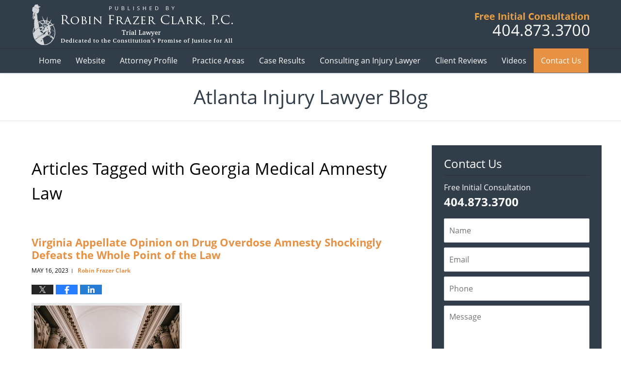

--- FILE ---
content_type: text/html; charset=UTF-8
request_url: https://www.atlantainjurylawyerblog.com/tag/georgia-medical-amnesty-law/
body_size: 13597
content:
<!DOCTYPE html>
<html class="no-js displaymode-full" itemscope itemtype="http://schema.org/Blog" lang="en-US">
	<head prefix="og: http://ogp.me/ns#" >
		<meta http-equiv="Content-Type" content="text/html; charset=utf-8" />
		<title>Georgia Medical Amnesty Law Tag Archives - Atlanta Injury Lawyer Blog</title>
		<meta name="viewport" content="width=device-width, initial-scale=1.0" />

		<link rel="stylesheet" type="text/css" media="all" href="/jresources/v/20230120081557/css/main.css" />


		<script type="text/javascript">
			document.documentElement.className = document.documentElement.className.replace(/\bno-js\b/,"js");
		</script>

		<meta name="referrer" content="origin" />
		<meta name="referrer" content="unsafe-url" />

		<meta name='robots' content='noindex, follow' />
	<style>img:is([sizes="auto" i], [sizes^="auto," i]) { contain-intrinsic-size: 3000px 1500px }</style>
	
	<!-- This site is optimized with the Yoast SEO plugin v25.7 - https://yoast.com/wordpress/plugins/seo/ -->
	<meta name="description" content="Atlanta Injury Lawyer Blog - Georgia Medical Amnesty Law Tag - Atlanta Injury Lawyer Blog" />
	<meta property="og:locale" content="en_US" />
	<meta property="og:type" content="article" />
	<meta property="og:title" content="Georgia Medical Amnesty Law Tag Archives - Atlanta Injury Lawyer Blog" />
	<meta property="og:description" content="Atlanta Injury Lawyer Blog - Georgia Medical Amnesty Law Tag - Atlanta Injury Lawyer Blog" />
	<meta property="og:url" content="https://www.atlantainjurylawyerblog.com/tag/georgia-medical-amnesty-law/" />
	<meta property="og:site_name" content="Atlanta Injury Lawyer Blog" />
	<meta property="og:image" content="https://www.atlantainjurylawyerblog.com/files/2019/02/social-image-logo-og-1.png" />
	<meta property="og:image:width" content="1200" />
	<meta property="og:image:height" content="1200" />
	<meta property="og:image:type" content="image/png" />
	<meta name="twitter:card" content="summary_large_image" />
	<!-- / Yoast SEO plugin. -->


<link rel="alternate" type="application/rss+xml" title="Atlanta Injury Lawyer Blog &raquo; Feed" href="https://www.atlantainjurylawyerblog.com/feed/" />
<link rel="alternate" type="application/rss+xml" title="Atlanta Injury Lawyer Blog &raquo; Comments Feed" href="https://www.atlantainjurylawyerblog.com/comments/feed/" />
<link rel="alternate" type="application/rss+xml" title="Atlanta Injury Lawyer Blog &raquo; Georgia Medical Amnesty Law Tag Feed" href="https://www.atlantainjurylawyerblog.com/tag/georgia-medical-amnesty-law/feed/" />
<script type="text/javascript">
/* <![CDATA[ */
window._wpemojiSettings = {"baseUrl":"https:\/\/s.w.org\/images\/core\/emoji\/16.0.1\/72x72\/","ext":".png","svgUrl":"https:\/\/s.w.org\/images\/core\/emoji\/16.0.1\/svg\/","svgExt":".svg","source":{"concatemoji":"https:\/\/www.atlantainjurylawyerblog.com\/wp-includes\/js\/wp-emoji-release.min.js?ver=7f08c3448240c80842b50f945023b5cf"}};
/*! This file is auto-generated */
!function(s,n){var o,i,e;function c(e){try{var t={supportTests:e,timestamp:(new Date).valueOf()};sessionStorage.setItem(o,JSON.stringify(t))}catch(e){}}function p(e,t,n){e.clearRect(0,0,e.canvas.width,e.canvas.height),e.fillText(t,0,0);var t=new Uint32Array(e.getImageData(0,0,e.canvas.width,e.canvas.height).data),a=(e.clearRect(0,0,e.canvas.width,e.canvas.height),e.fillText(n,0,0),new Uint32Array(e.getImageData(0,0,e.canvas.width,e.canvas.height).data));return t.every(function(e,t){return e===a[t]})}function u(e,t){e.clearRect(0,0,e.canvas.width,e.canvas.height),e.fillText(t,0,0);for(var n=e.getImageData(16,16,1,1),a=0;a<n.data.length;a++)if(0!==n.data[a])return!1;return!0}function f(e,t,n,a){switch(t){case"flag":return n(e,"\ud83c\udff3\ufe0f\u200d\u26a7\ufe0f","\ud83c\udff3\ufe0f\u200b\u26a7\ufe0f")?!1:!n(e,"\ud83c\udde8\ud83c\uddf6","\ud83c\udde8\u200b\ud83c\uddf6")&&!n(e,"\ud83c\udff4\udb40\udc67\udb40\udc62\udb40\udc65\udb40\udc6e\udb40\udc67\udb40\udc7f","\ud83c\udff4\u200b\udb40\udc67\u200b\udb40\udc62\u200b\udb40\udc65\u200b\udb40\udc6e\u200b\udb40\udc67\u200b\udb40\udc7f");case"emoji":return!a(e,"\ud83e\udedf")}return!1}function g(e,t,n,a){var r="undefined"!=typeof WorkerGlobalScope&&self instanceof WorkerGlobalScope?new OffscreenCanvas(300,150):s.createElement("canvas"),o=r.getContext("2d",{willReadFrequently:!0}),i=(o.textBaseline="top",o.font="600 32px Arial",{});return e.forEach(function(e){i[e]=t(o,e,n,a)}),i}function t(e){var t=s.createElement("script");t.src=e,t.defer=!0,s.head.appendChild(t)}"undefined"!=typeof Promise&&(o="wpEmojiSettingsSupports",i=["flag","emoji"],n.supports={everything:!0,everythingExceptFlag:!0},e=new Promise(function(e){s.addEventListener("DOMContentLoaded",e,{once:!0})}),new Promise(function(t){var n=function(){try{var e=JSON.parse(sessionStorage.getItem(o));if("object"==typeof e&&"number"==typeof e.timestamp&&(new Date).valueOf()<e.timestamp+604800&&"object"==typeof e.supportTests)return e.supportTests}catch(e){}return null}();if(!n){if("undefined"!=typeof Worker&&"undefined"!=typeof OffscreenCanvas&&"undefined"!=typeof URL&&URL.createObjectURL&&"undefined"!=typeof Blob)try{var e="postMessage("+g.toString()+"("+[JSON.stringify(i),f.toString(),p.toString(),u.toString()].join(",")+"));",a=new Blob([e],{type:"text/javascript"}),r=new Worker(URL.createObjectURL(a),{name:"wpTestEmojiSupports"});return void(r.onmessage=function(e){c(n=e.data),r.terminate(),t(n)})}catch(e){}c(n=g(i,f,p,u))}t(n)}).then(function(e){for(var t in e)n.supports[t]=e[t],n.supports.everything=n.supports.everything&&n.supports[t],"flag"!==t&&(n.supports.everythingExceptFlag=n.supports.everythingExceptFlag&&n.supports[t]);n.supports.everythingExceptFlag=n.supports.everythingExceptFlag&&!n.supports.flag,n.DOMReady=!1,n.readyCallback=function(){n.DOMReady=!0}}).then(function(){return e}).then(function(){var e;n.supports.everything||(n.readyCallback(),(e=n.source||{}).concatemoji?t(e.concatemoji):e.wpemoji&&e.twemoji&&(t(e.twemoji),t(e.wpemoji)))}))}((window,document),window._wpemojiSettings);
/* ]]> */
</script>
<style id='wp-emoji-styles-inline-css' type='text/css'>

	img.wp-smiley, img.emoji {
		display: inline !important;
		border: none !important;
		box-shadow: none !important;
		height: 1em !important;
		width: 1em !important;
		margin: 0 0.07em !important;
		vertical-align: -0.1em !important;
		background: none !important;
		padding: 0 !important;
	}
</style>
<link rel='stylesheet' id='wp-block-library-css' href='https://www.atlantainjurylawyerblog.com/wp-includes/css/dist/block-library/style.min.css?ver=7f08c3448240c80842b50f945023b5cf' type='text/css' media='all' />
<style id='classic-theme-styles-inline-css' type='text/css'>
/*! This file is auto-generated */
.wp-block-button__link{color:#fff;background-color:#32373c;border-radius:9999px;box-shadow:none;text-decoration:none;padding:calc(.667em + 2px) calc(1.333em + 2px);font-size:1.125em}.wp-block-file__button{background:#32373c;color:#fff;text-decoration:none}
</style>
<style id='global-styles-inline-css' type='text/css'>
:root{--wp--preset--aspect-ratio--square: 1;--wp--preset--aspect-ratio--4-3: 4/3;--wp--preset--aspect-ratio--3-4: 3/4;--wp--preset--aspect-ratio--3-2: 3/2;--wp--preset--aspect-ratio--2-3: 2/3;--wp--preset--aspect-ratio--16-9: 16/9;--wp--preset--aspect-ratio--9-16: 9/16;--wp--preset--color--black: #000000;--wp--preset--color--cyan-bluish-gray: #abb8c3;--wp--preset--color--white: #ffffff;--wp--preset--color--pale-pink: #f78da7;--wp--preset--color--vivid-red: #cf2e2e;--wp--preset--color--luminous-vivid-orange: #ff6900;--wp--preset--color--luminous-vivid-amber: #fcb900;--wp--preset--color--light-green-cyan: #7bdcb5;--wp--preset--color--vivid-green-cyan: #00d084;--wp--preset--color--pale-cyan-blue: #8ed1fc;--wp--preset--color--vivid-cyan-blue: #0693e3;--wp--preset--color--vivid-purple: #9b51e0;--wp--preset--gradient--vivid-cyan-blue-to-vivid-purple: linear-gradient(135deg,rgba(6,147,227,1) 0%,rgb(155,81,224) 100%);--wp--preset--gradient--light-green-cyan-to-vivid-green-cyan: linear-gradient(135deg,rgb(122,220,180) 0%,rgb(0,208,130) 100%);--wp--preset--gradient--luminous-vivid-amber-to-luminous-vivid-orange: linear-gradient(135deg,rgba(252,185,0,1) 0%,rgba(255,105,0,1) 100%);--wp--preset--gradient--luminous-vivid-orange-to-vivid-red: linear-gradient(135deg,rgba(255,105,0,1) 0%,rgb(207,46,46) 100%);--wp--preset--gradient--very-light-gray-to-cyan-bluish-gray: linear-gradient(135deg,rgb(238,238,238) 0%,rgb(169,184,195) 100%);--wp--preset--gradient--cool-to-warm-spectrum: linear-gradient(135deg,rgb(74,234,220) 0%,rgb(151,120,209) 20%,rgb(207,42,186) 40%,rgb(238,44,130) 60%,rgb(251,105,98) 80%,rgb(254,248,76) 100%);--wp--preset--gradient--blush-light-purple: linear-gradient(135deg,rgb(255,206,236) 0%,rgb(152,150,240) 100%);--wp--preset--gradient--blush-bordeaux: linear-gradient(135deg,rgb(254,205,165) 0%,rgb(254,45,45) 50%,rgb(107,0,62) 100%);--wp--preset--gradient--luminous-dusk: linear-gradient(135deg,rgb(255,203,112) 0%,rgb(199,81,192) 50%,rgb(65,88,208) 100%);--wp--preset--gradient--pale-ocean: linear-gradient(135deg,rgb(255,245,203) 0%,rgb(182,227,212) 50%,rgb(51,167,181) 100%);--wp--preset--gradient--electric-grass: linear-gradient(135deg,rgb(202,248,128) 0%,rgb(113,206,126) 100%);--wp--preset--gradient--midnight: linear-gradient(135deg,rgb(2,3,129) 0%,rgb(40,116,252) 100%);--wp--preset--font-size--small: 13px;--wp--preset--font-size--medium: 20px;--wp--preset--font-size--large: 36px;--wp--preset--font-size--x-large: 42px;--wp--preset--spacing--20: 0.44rem;--wp--preset--spacing--30: 0.67rem;--wp--preset--spacing--40: 1rem;--wp--preset--spacing--50: 1.5rem;--wp--preset--spacing--60: 2.25rem;--wp--preset--spacing--70: 3.38rem;--wp--preset--spacing--80: 5.06rem;--wp--preset--shadow--natural: 6px 6px 9px rgba(0, 0, 0, 0.2);--wp--preset--shadow--deep: 12px 12px 50px rgba(0, 0, 0, 0.4);--wp--preset--shadow--sharp: 6px 6px 0px rgba(0, 0, 0, 0.2);--wp--preset--shadow--outlined: 6px 6px 0px -3px rgba(255, 255, 255, 1), 6px 6px rgba(0, 0, 0, 1);--wp--preset--shadow--crisp: 6px 6px 0px rgba(0, 0, 0, 1);}:where(.is-layout-flex){gap: 0.5em;}:where(.is-layout-grid){gap: 0.5em;}body .is-layout-flex{display: flex;}.is-layout-flex{flex-wrap: wrap;align-items: center;}.is-layout-flex > :is(*, div){margin: 0;}body .is-layout-grid{display: grid;}.is-layout-grid > :is(*, div){margin: 0;}:where(.wp-block-columns.is-layout-flex){gap: 2em;}:where(.wp-block-columns.is-layout-grid){gap: 2em;}:where(.wp-block-post-template.is-layout-flex){gap: 1.25em;}:where(.wp-block-post-template.is-layout-grid){gap: 1.25em;}.has-black-color{color: var(--wp--preset--color--black) !important;}.has-cyan-bluish-gray-color{color: var(--wp--preset--color--cyan-bluish-gray) !important;}.has-white-color{color: var(--wp--preset--color--white) !important;}.has-pale-pink-color{color: var(--wp--preset--color--pale-pink) !important;}.has-vivid-red-color{color: var(--wp--preset--color--vivid-red) !important;}.has-luminous-vivid-orange-color{color: var(--wp--preset--color--luminous-vivid-orange) !important;}.has-luminous-vivid-amber-color{color: var(--wp--preset--color--luminous-vivid-amber) !important;}.has-light-green-cyan-color{color: var(--wp--preset--color--light-green-cyan) !important;}.has-vivid-green-cyan-color{color: var(--wp--preset--color--vivid-green-cyan) !important;}.has-pale-cyan-blue-color{color: var(--wp--preset--color--pale-cyan-blue) !important;}.has-vivid-cyan-blue-color{color: var(--wp--preset--color--vivid-cyan-blue) !important;}.has-vivid-purple-color{color: var(--wp--preset--color--vivid-purple) !important;}.has-black-background-color{background-color: var(--wp--preset--color--black) !important;}.has-cyan-bluish-gray-background-color{background-color: var(--wp--preset--color--cyan-bluish-gray) !important;}.has-white-background-color{background-color: var(--wp--preset--color--white) !important;}.has-pale-pink-background-color{background-color: var(--wp--preset--color--pale-pink) !important;}.has-vivid-red-background-color{background-color: var(--wp--preset--color--vivid-red) !important;}.has-luminous-vivid-orange-background-color{background-color: var(--wp--preset--color--luminous-vivid-orange) !important;}.has-luminous-vivid-amber-background-color{background-color: var(--wp--preset--color--luminous-vivid-amber) !important;}.has-light-green-cyan-background-color{background-color: var(--wp--preset--color--light-green-cyan) !important;}.has-vivid-green-cyan-background-color{background-color: var(--wp--preset--color--vivid-green-cyan) !important;}.has-pale-cyan-blue-background-color{background-color: var(--wp--preset--color--pale-cyan-blue) !important;}.has-vivid-cyan-blue-background-color{background-color: var(--wp--preset--color--vivid-cyan-blue) !important;}.has-vivid-purple-background-color{background-color: var(--wp--preset--color--vivid-purple) !important;}.has-black-border-color{border-color: var(--wp--preset--color--black) !important;}.has-cyan-bluish-gray-border-color{border-color: var(--wp--preset--color--cyan-bluish-gray) !important;}.has-white-border-color{border-color: var(--wp--preset--color--white) !important;}.has-pale-pink-border-color{border-color: var(--wp--preset--color--pale-pink) !important;}.has-vivid-red-border-color{border-color: var(--wp--preset--color--vivid-red) !important;}.has-luminous-vivid-orange-border-color{border-color: var(--wp--preset--color--luminous-vivid-orange) !important;}.has-luminous-vivid-amber-border-color{border-color: var(--wp--preset--color--luminous-vivid-amber) !important;}.has-light-green-cyan-border-color{border-color: var(--wp--preset--color--light-green-cyan) !important;}.has-vivid-green-cyan-border-color{border-color: var(--wp--preset--color--vivid-green-cyan) !important;}.has-pale-cyan-blue-border-color{border-color: var(--wp--preset--color--pale-cyan-blue) !important;}.has-vivid-cyan-blue-border-color{border-color: var(--wp--preset--color--vivid-cyan-blue) !important;}.has-vivid-purple-border-color{border-color: var(--wp--preset--color--vivid-purple) !important;}.has-vivid-cyan-blue-to-vivid-purple-gradient-background{background: var(--wp--preset--gradient--vivid-cyan-blue-to-vivid-purple) !important;}.has-light-green-cyan-to-vivid-green-cyan-gradient-background{background: var(--wp--preset--gradient--light-green-cyan-to-vivid-green-cyan) !important;}.has-luminous-vivid-amber-to-luminous-vivid-orange-gradient-background{background: var(--wp--preset--gradient--luminous-vivid-amber-to-luminous-vivid-orange) !important;}.has-luminous-vivid-orange-to-vivid-red-gradient-background{background: var(--wp--preset--gradient--luminous-vivid-orange-to-vivid-red) !important;}.has-very-light-gray-to-cyan-bluish-gray-gradient-background{background: var(--wp--preset--gradient--very-light-gray-to-cyan-bluish-gray) !important;}.has-cool-to-warm-spectrum-gradient-background{background: var(--wp--preset--gradient--cool-to-warm-spectrum) !important;}.has-blush-light-purple-gradient-background{background: var(--wp--preset--gradient--blush-light-purple) !important;}.has-blush-bordeaux-gradient-background{background: var(--wp--preset--gradient--blush-bordeaux) !important;}.has-luminous-dusk-gradient-background{background: var(--wp--preset--gradient--luminous-dusk) !important;}.has-pale-ocean-gradient-background{background: var(--wp--preset--gradient--pale-ocean) !important;}.has-electric-grass-gradient-background{background: var(--wp--preset--gradient--electric-grass) !important;}.has-midnight-gradient-background{background: var(--wp--preset--gradient--midnight) !important;}.has-small-font-size{font-size: var(--wp--preset--font-size--small) !important;}.has-medium-font-size{font-size: var(--wp--preset--font-size--medium) !important;}.has-large-font-size{font-size: var(--wp--preset--font-size--large) !important;}.has-x-large-font-size{font-size: var(--wp--preset--font-size--x-large) !important;}
:where(.wp-block-post-template.is-layout-flex){gap: 1.25em;}:where(.wp-block-post-template.is-layout-grid){gap: 1.25em;}
:where(.wp-block-columns.is-layout-flex){gap: 2em;}:where(.wp-block-columns.is-layout-grid){gap: 2em;}
:root :where(.wp-block-pullquote){font-size: 1.5em;line-height: 1.6;}
</style>
<script type="text/javascript" src="https://www.atlantainjurylawyerblog.com/wp-includes/js/jquery/jquery.min.js?ver=3.7.1" id="jquery-core-js"></script>
<script type="text/javascript" src="https://www.atlantainjurylawyerblog.com/wp-includes/js/jquery/jquery-migrate.min.js?ver=3.4.1" id="jquery-migrate-js"></script>
<link rel="https://api.w.org/" href="https://www.atlantainjurylawyerblog.com/wp-json/" /><link rel="alternate" title="JSON" type="application/json" href="https://www.atlantainjurylawyerblog.com/wp-json/wp/v2/tags/413" /><link rel="EditURI" type="application/rsd+xml" title="RSD" href="https://www.atlantainjurylawyerblog.com/xmlrpc.php?rsd" />

<link rel="amphtml" href="https://www.atlantainjurylawyerblog.com/amp/tag/georgia-medical-amnesty-law/" />
		<!-- Willow Authorship Tags -->
<link href="https://www.gatriallawyers.net/" rel="publisher" />

<!-- End Willow Authorship Tags -->						<link rel="shortcut icon" type="image/x-icon" href="/jresources/v/20230120081557/icons/favicon.ico"  />
<!-- Google Analytics Metadata -->
<script> window.jmetadata = window.jmetadata || { site: { id: '419', installation: 'lawblogger', name: 'atlantainjurylawyerblog-com',  willow: '1', domain: 'atlantainjurylawyerblog.com', key: 'Li0tLSAuLi0gLi4uIC0gLi4gLi1hdGxhbnRhaW5qdXJ5bGF3eWVyYmxvZy5jb20=' }, analytics: { ga4: [ { measurementId: 'G-MSMGK1P6JR' } ] } } </script>
<!-- End of Google Analytics Metadata -->

<!-- Google Tag Manager -->
<script>(function(w,d,s,l,i){w[l]=w[l]||[];w[l].push({'gtm.start': new Date().getTime(),event:'gtm.js'});var f=d.getElementsByTagName(s)[0], j=d.createElement(s),dl=l!='dataLayer'?'&l='+l:'';j.async=true;j.src= 'https://www.googletagmanager.com/gtm.js?id='+i+dl;f.parentNode.insertBefore(j,f); })(window,document,'script','dataLayer','GTM-PHFNLNH');</script>
<!-- End Google Tag Manager -->


	<script async defer src="https://justatic.com/e/widgets/js/justia.js"></script>

	</head>
	<body class="willow willow-responsive archive tag tag-georgia-medical-amnesty-law tag-413 wp-theme-Willow-Responsive">
	<div id="top-numbers-v2" class="tnv2-sticky top-numbers-v2"> <ul> <li>Free Initial Consultation: <strong>404.873.3700</strong> <a class="tnv2-button" rel="nofollow" onclick="ga('send', 'event', 'Conversions', 'Tapped To Call', 'Header Tap To Call'); return true;" href="tel:404.873.3700" data-gtm-location="Sticky Header" data-gtm-value="404.873.3700" data-gtm-action="Contact" data-gtm-category="Phones" data-gtm-device="Mobile" data-gtm-event="phone_contact" data-gtm-label="Call" data-gtm-target="Button" data-gtm-type="click">Tap Here To Call Us</a> </li> </ul> </div>

<div id="fb-root"></div>

		<div class="container">
			<div class="cwrap">

			<!-- HEADER -->
			<header id="header" role="banner">
							<div id="head" class="header-tag-group">

					<div id="logo">
						<a href="https://www.gatriallawyers.net/">							<img src="/jresources/v/20230120081557/images/logo.png" id="mainlogo" alt="Robin Frazer Clark, P.C." />
							Atlanta Injury Lawyer Blog</a>
					</div>
										<div id="tagline"><a  href="https://www.gatriallawyers.net/contact-us.html" class="tagline-link tagline-text">Published B Robin Frazer Clark, P.C.</a></div>
									</div><!--/#head-->
				<nav id="main-nav" role="navigation">
					<span class="visuallyhidden">Navigation</span>
					<div id="topnav" class="topnav nav-custom"><ul id="tnav-toplevel" class="menu"><li id="menu-item-9" class="priority_1 menu-item menu-item-type-custom menu-item-object-custom menu-item-home menu-item-9"><a href="https://www.atlantainjurylawyerblog.com/">Home</a></li>
<li id="menu-item-10" class="priority_2 menu-item menu-item-type-custom menu-item-object-custom menu-item-10"><a href="https://www.gatriallawyers.net/">Website</a></li>
<li id="menu-item-384" class="priority_4 menu-item menu-item-type-custom menu-item-object-custom menu-item-384"><a href="https://www.gatriallawyers.net/robin-frazer-clark.html">Attorney Profile</a></li>
<li id="menu-item-11" class="priority_3 menu-item menu-item-type-custom menu-item-object-custom menu-item-11"><a href="https://www.gatriallawyers.net/practice-areas.html">Practice Areas</a></li>
<li id="menu-item-1022" class="priority_5 menu-item menu-item-type-custom menu-item-object-custom menu-item-1022"><a href="https://www.gatriallawyers.net/case-results.html">Case Results</a></li>
<li id="menu-item-1023" class="priority_6 menu-item menu-item-type-custom menu-item-object-custom menu-item-1023"><a href="https://www.gatriallawyers.net/consulting-an-injury-lawyer.html">Consulting an Injury Lawyer</a></li>
<li id="menu-item-1024" class="priority_7 menu-item menu-item-type-custom menu-item-object-custom menu-item-1024"><a href="https://www.gatriallawyers.net/client-reviews.html">Client Reviews</a></li>
<li id="menu-item-1026" class="menu-item menu-item-type-custom menu-item-object-custom menu-item-1026"><a href="https://www.gatriallawyers.net/videos.html">Videos</a></li>
<li id="menu-item-12" class="priority_1 contactus menu-item menu-item-type-custom menu-item-object-custom menu-item-12"><a href="https://www.gatriallawyers.net/contact-us.html">Contact Us</a></li>
</ul></div>				</nav>
							</header>

			            

            <!-- MAIN -->
            <div id="main">
	            <div class="custom_html_content_top"><div class="imgwrap"> <div id="img3"> <div class="blogname-wrapper"> <a href="/" class="main-blogname"><span class="inner-blogname">Atlanta Injury Lawyer Blog</span> </a> </div> </div> </div></div>                <div class="mwrap">
                	
                	
	                <section class="content">
	                		                	<div class="bodytext">
		                	
		<section class="archive_page_heading tag_page_heading">
			<header>
				<h1 class="archive-title">
					<span class="tag-heading-label">Articles Tagged with</span> <span class="tag_name">Georgia Medical Amnesty Law</span>				</h1>

							</header>
		</section>

		

<article id="post-1915" class="entry post-1915 post type-post status-publish format-standard has-post-thumbnail hentry category-appellate-law category-personal-injury category-suicide category-suicide-prevention tag-appellate-law tag-drug-crisis tag-drug-overdose-amnesty-law tag-georgia-medical-amnesty-law tag-public-policy tag-suicide-prevention" itemprop="blogPost" itemtype="http://schema.org/BlogPosting" itemscope>
	<link itemprop="mainEntityOfPage" href="https://www.atlantainjurylawyerblog.com/virginia-appellate-opinion-on-drug-overdose-amnesty-shockingly-defeats-the-whole-point-of-the-law/" />
	<div class="inner-wrapper">
		<header>

			
			
						<div id="featured-image-1707-post-id-1915" itemprop="image" itemtype="http://schema.org/ImageObject" itemscope>
	<link itemprop="url" href="https://www.atlantainjurylawyerblog.com/files/2022/06/Court2-scaled.jpg" />
	<meta itemprop="width" content="2560" />
	<meta itemprop="height" content="1707" />
	<meta itemprop="representativeOfPage" content="http://schema.org/True" />
</div>
			
			
			
            <h2 class="entry-title" itemprop="name">                <a href="https://www.atlantainjurylawyerblog.com/virginia-appellate-opinion-on-drug-overdose-amnesty-shockingly-defeats-the-whole-point-of-the-law/" itemprop="url" title="Permalink to Virginia Appellate Opinion on Drug Overdose Amnesty Shockingly Defeats the Whole Point of the Law" rel="bookmark">Virginia Appellate Opinion on Drug Overdose Amnesty Shockingly Defeats the Whole Point of the Law</a>
            </h2>
                <meta itemprop="headline" content="Virginia Appellate Opinion on Drug Overdose Amnesty Shockingly Defeats the Whole Point of the Law" />
			
			
			
			<div class="author-date-label"><span class="published-date"><span class="published-date-label"></span> <time datetime="2023-05-16T14:09:34-04:00" class="post-date published" itemprop="datePublished" pubdate>May 16, 2023</time></span><span class="author-date-sep"> | </span><span class="author vcard"> <span itemprop="author" itemtype="http://schema.org/Person" itemscope><a href="https://www.gatriallawyers.net/lawyer-attorney-1218550.html" class="url fn author-atlantainjurylawyerblog1 author-1202 post-author-link" rel="author" target="_self" itemprop="url"><span itemprop="name">Robin Frazer Clark</span></a><meta itemprop="sameAs" content="https://twitter.com/robinfclark" /><meta itemprop="sameAs" content="https://www.facebook.com/gatriallawyers" /><meta itemprop="sameAs" content="http://lawyers.justia.com/lawyer/robin-frazer-clark-336650" /></span></span></div>
			<div class="sharelinks sharelinks-1915 sharelinks-horizontal" id="sharelinks-1915">
	<a href="https://twitter.com/intent/tweet?url=https%3A%2F%2Fwp.me%2Fp89O29-uT&amp;text=Virginia+Appellate+Opinion+on+Drug+Overdose+Amnesty+Shockingly+Defeats+the+Whole+Point+of+the+Law&amp;related=robinfclark%3APost+Author" target="_blank"  onclick="javascript:window.open(this.href, '', 'menubar=no,toolbar=no,resizable=yes,scrollbars=yes,height=600,width=600');return false;"><img src="https://www.atlantainjurylawyerblog.com/wp-content/themes/Willow-Responsive/images/share/twitter.gif" alt="Tweet this Post" /></a>
	<a href="https://www.facebook.com/sharer/sharer.php?u=https%3A%2F%2Fwww.atlantainjurylawyerblog.com%2Fvirginia-appellate-opinion-on-drug-overdose-amnesty-shockingly-defeats-the-whole-point-of-the-law%2F" target="_blank"  onclick="javascript:window.open(this.href, '', 'menubar=no,toolbar=no,resizable=yes,scrollbars=yes,height=600,width=600');return false;"><img src="https://www.atlantainjurylawyerblog.com/wp-content/themes/Willow-Responsive/images/share/fb.gif" alt="Share on Facebook" /></a>
	<a href="http://www.linkedin.com/shareArticle?mini=true&amp;url=https%3A%2F%2Fwww.atlantainjurylawyerblog.com%2Fvirginia-appellate-opinion-on-drug-overdose-amnesty-shockingly-defeats-the-whole-point-of-the-law%2F&amp;title=Virginia+Appellate+Opinion+on+Drug+Overdose+Amnesty+Shockingly+Defeats+the+Whole+Point+of+the+Law&amp;source=Atlanta+Injury+Lawyer+Blog" target="_blank"  onclick="javascript:window.open(this.href, '', 'menubar=no,toolbar=no,resizable=yes,scrollbars=yes,height=600,width=600');return false;"><img src="https://www.atlantainjurylawyerblog.com/wp-content/themes/Willow-Responsive/images/share/linkedin.gif" alt="Share on LinkedIn" /></a>
</div>					</header>
		<div class="content" itemprop="articleBody">
									<div class="entry-content">
								<p><a href="https://www.atlantainjurylawyerblog.com/files/2022/06/Court2-scaled.jpg"><img fetchpriority="high" decoding="async" class="alignnone size-medium wp-image-1707" src="https://www.atlantainjurylawyerblog.com/files/2022/06/Court2-300x200.jpg" alt="Court2-300x200" width="300" height="200" srcset="https://www.atlantainjurylawyerblog.com/files/2022/06/Court2-300x200.jpg 300w, https://www.atlantainjurylawyerblog.com/files/2022/06/Court2-1024x683.jpg 1024w, https://www.atlantainjurylawyerblog.com/files/2022/06/Court2-768x512.jpg 768w, https://www.atlantainjurylawyerblog.com/files/2022/06/Court2-1536x1024.jpg 1536w, https://www.atlantainjurylawyerblog.com/files/2022/06/Court2-2048x1365.jpg 2048w, https://www.atlantainjurylawyerblog.com/files/2022/06/Court2-1000x667.jpg 1000w, https://www.atlantainjurylawyerblog.com/files/2022/06/Court2-180x120.jpg 180w" sizes="(max-width: 300px) 100vw, 300px" /></a><br />
I don&#8217;t often write about appellate opinions from appellate courts of states other than Georgia, but as I was reading some recent appellate opinions, the Virginia case of <em>Morris v. Commonwealth of Virginia,</em> No. 1194-21-2 (VA Ct. App. May 9, 2023) and not for good reasons.  <em>Morris</em> involves Virginia&#8217;s overdose reporting statute,  <a id="co_link_I3eca53d0f34a11edb8b3f71519d690b5" class="co_link co_drag ui-draggable co_draggabled co_drag_0" href="https://1.next.westlaw.com/Link/Document/FullText?findType=L&amp;pubNum=1000040&amp;cite=VASTS18.2-251.03&amp;originatingDoc=I90bff670ee7411ed8978fa7d7cffc943&amp;refType=LQ&amp;originationContext=document&amp;transitionType=DocumentItem&amp;ppcid=cfedae6efc2b4bbbb32cb2575fa73668&amp;contextData=(sc.Default)">Va. Code Ann. § 18.2-251.03(B)(2)</a>.  <a href="https://www.gnrhealth.com/the-georgia-9-1-1-medical-amnesty-law/#:~:text=The%20Georgia%209%2D1%2D1%20Medical%20Amnesty%20Law%20provides%20limited,for%20a%20person%20experiencing%20an">Georgia has a similar statute</a> but ours is arguably not as restrictive as Virginia&#8217;s and hopefully, our Georgia Appellate Courts won&#8217;t interpret it as strictly.</p>
<p>In <em>Morris,</em> Henrico, Virgina police officers observed a white Ford Edge trying to turn onto the road next to an emergency room. The vehicle nearly struck a curb in the turn lane and then stopped in the middle of the road, blocking through-traffic. The officers approached the vehicle, driven by Morris, and asked him to park the car. Morris said that “he was there to get help,” telling the officers that he had smoked crack cocaine. The officers thought he appeared to be under the influence of drugs and escorted Morris into the emergency room. As medical personnel drew a blood sample, Morris “made suicidal statements.” In response to law enforcement questioning, Morris said that he worked at Food Lion; he was high while at work and asked to sit in his boss&#8217;s car to call his mother; he had called his mother “because he was thinking about committing suicide”; and he had driven away from the Food Lion and had driven around awhile before heading to the Short Pump emergency room. When asked whether his mother had told him to “go to the ER,” Morris said he “chose to do so himself” because “he was thinking about suicide.” When an officer asked why he was considering suicide, Morris responded, “drugs.” Morris said that he used heroin, fentanyl, and cocaine, that he had smoked crack cocaine in his boss&#8217;s car, and that he “came to the ER to get help for the suicidal thoughts and his drug problem.” Morris alerted the officers to a crack pipe in the vehicle, which they found tucked in the crevice of the passenger seat.  <i>Morris v. Commonwealth</i>, 1194-21-2, 2023 WL 3310315, at 1–2 (Va. Ct. App. May 9, 2023).</p>
<p>The Virginia overdose amnesty statute provides full immunity from “arrest or prosecution” for qualifying individuals (prior versions had characterized the immunity as an “affirmative defense”). It was amended to cover not only someone who helps another experiencing an overdose, but also the person who “is experiencing an overdose”—assuming other criteria in the statute are met. Before these expansions, we observed that the “clear purpose” of the law was to “encourage &#8230; prompt emergency medical treatment [for] those who have suffered an overdose as a result of ingesting a controlled substance.”  G<a href="http://rx.uga.edu/wp-content/uploads/2020/10/2019-Law-Summary-1-pg-pretrial-probation-restraining-etc-included.pdf">eorgia&#8217;s drug overdose amnesty</a> statute is similar.  But the Virgina statute has a curious requirement that the statute does not apply unless the individual <strong>“remains at the scene of the overdose or at any alternative location to which he &#8230; has been transported until a law-enforcement officer responds to the report of an overdose.” </strong></p>
<div class="read_more_link"><a href="https://www.atlantainjurylawyerblog.com/virginia-appellate-opinion-on-drug-overdose-amnesty-shockingly-defeats-the-whole-point-of-the-law/"  title="Continue Reading Virginia Appellate Opinion on Drug Overdose Amnesty Shockingly Defeats the Whole Point of the Law" class="more-link">Continue reading ›</a></div>
							</div>
					</div>
		<footer>
							<div class="author vcard"> <span itemprop="author" itemtype="http://schema.org/Person" itemscope><a href="https://www.gatriallawyers.net/lawyer-attorney-1218550.html" class="url fn author-atlantainjurylawyerblog1 author-1202 post-author-link" rel="author" target="_self" itemprop="url"><span itemprop="name">Robin Frazer Clark</span></a><meta itemprop="sameAs" content="https://twitter.com/robinfclark" /><meta itemprop="sameAs" content="https://www.facebook.com/gatriallawyers" /><meta itemprop="sameAs" content="http://lawyers.justia.com/lawyer/robin-frazer-clark-336650" /></span></div>						<div itemprop="publisher" itemtype="http://schema.org/Organization" itemscope>
				<meta itemprop="name" content="Robin Frazer Clark, P.C." />
				
<div itemprop="logo" itemtype="http://schema.org/ImageObject" itemscope>
	<link itemprop="url" href="https://www.atlantainjurylawyerblog.com/files/2018/10/RFCLogo.png" />
	<meta itemprop="height" content="60" />
	<meta itemprop="width" content="224" />
	<meta itemprop="representativeOfPage" content="http://schema.org/True" />
</div>
			</div>

			<div class="category-list"><span class="category-list-label">Posted in:</span> <span class="category-list-items"><a href="https://www.atlantainjurylawyerblog.com/category/appellate-law/" title="View all posts in Appellate Law" class="category-appellate-law term-120 post-category-link">Appellate Law</a>, <a href="https://www.atlantainjurylawyerblog.com/category/personal-injury/" title="View all posts in Personal Injury" class="category-personal-injury term-7 post-category-link">Personal Injury</a>, <a href="https://www.atlantainjurylawyerblog.com/category/suicide/" title="View all posts in suicide" class="category-suicide term-170 post-category-link">suicide</a> and <a href="https://www.atlantainjurylawyerblog.com/category/suicide-prevention/" title="View all posts in suicide prevention" class="category-suicide-prevention term-354 post-category-link">suicide prevention</a></span></div><div class="tag-list"><span class="tag-list-label">Tagged:</span> <span class="tag-list-items"><a href="https://www.atlantainjurylawyerblog.com/tag/appellate-law/" title="View all posts tagged with appellate law" class="tag-appellate-law term-277 post-tag-link">appellate law</a>, <a href="https://www.atlantainjurylawyerblog.com/tag/drug-crisis/" title="View all posts tagged with drug crisis" class="tag-drug-crisis term-411 post-tag-link">drug crisis</a>, <a href="https://www.atlantainjurylawyerblog.com/tag/drug-overdose-amnesty-law/" title="View all posts tagged with drug overdose amnesty law" class="tag-drug-overdose-amnesty-law term-410 post-tag-link">drug overdose amnesty law</a>, <a href="https://www.atlantainjurylawyerblog.com/tag/georgia-medical-amnesty-law/" title="View all posts tagged with Georgia Medical Amnesty Law" class="tag-georgia-medical-amnesty-law term-413 post-tag-link">Georgia Medical Amnesty Law</a>, <a href="https://www.atlantainjurylawyerblog.com/tag/public-policy/" title="View all posts tagged with public policy" class="tag-public-policy term-412 post-tag-link">public policy</a> and <a href="https://www.atlantainjurylawyerblog.com/tag/suicide-prevention/" title="View all posts tagged with suicide prevention" class="tag-suicide-prevention term-252 post-tag-link">suicide prevention</a></span></div>			
			<div class="published-date"><span class="published-date-label"></span> <time datetime="2023-05-16T14:09:34-04:00" class="post-date published" itemprop="datePublished" pubdate>May 16, 2023</time></div>			<div class="visuallyhidden">Updated:
				<time datetime="2023-05-16T14:09:34-04:00" class="updated" itemprop="dateModified">May 16, 2023 2:09 pm</time>
			</div>

			
			
			
			
		</footer>

	</div>
</article>

							</div>

																<aside class="sidebar primary-sidebar sc-2 secondary-content" id="sc-2">
			</aside>

							
						</section>

						<aside class="sidebar secondary-sidebar sc-1 secondary-content" id="sc-1">
	    <div id="justia_contact_form-2" class="widget sidebar-widget primary-sidebar-widget justia_contact_form">
    <strong class="widget-title sidebar-widget-title primary-sidebar-widget-title">Contact Us</strong><div class="content widget-content sidebar-widget-content primary-sidebar-widget-content">
    <div class="formdesc">Free Initial Consultation <strong>404.873.3700</strong></div>
    <div id="contactform">
            <form data-gtm-label="Consultation Form" data-gtm-action="Submission" data-gtm-category="Forms" data-gtm-type="submission" data-gtm-conversion="1" id="genericcontactform" name="genericcontactform" action="/jshared/blog-contactus/" class="widget_form" data-validate="parsley">
            <div data-directive="j-recaptcha" data-recaptcha-key="6Lc207sUAAAAADpuUmxcTJxfSquwassWmThfNaow" data-version="2" data-set-lang="en"></div>
            <div id="errmsg"></div>
            <input type="hidden" name="wpid" value="2" />
            <input type="hidden" name="5_From_Page" value="Atlanta Injury Lawyer Blog" />
            <input type="hidden" name="firm_name" value="Robin Frazer Clark, P.C." />
            <input type="hidden" name="blog_name" value="Atlanta Injury Lawyer Blog" />
            <input type="hidden" name="site_id" value="" />
            <input type="hidden" name="prefix" value="419" />
            <input type="hidden" name="source" value="main" />
            <input type="hidden" name="source_off" value="" />
            <input type="hidden" name="return_url" value="https://www.atlantainjurylawyerblog.com/thank-you/" />
            <input type="hidden" name="current_url" value="https://www.atlantainjurylawyerblog.com/tag/georgia-medical-amnesty-law/" />
            <input type="hidden" name="big_or_small" value="big" />
            <input type="hidden" name="is_blog" value="yes" />
            <span class="fld name"><label class="visuallyhidden" for="Name">Name</label><input type="text" name="10_Name" id="Name" value=""  placeholder="Name"   class="required"  required/></span><span class="fld email"><label class="visuallyhidden" for="Email">Email</label><input type="email" name="20_Email" id="Email" value=""  placeholder="Email"   class="required"  required/></span><span class="fld phone"><label class="visuallyhidden" for="Phone">Phone</label><input type="tel" name="30_Phone" id="Phone" value=""  placeholder="Phone"  pattern="[\+\(\)\d -]+" title="Please enter a valid phone number."  class="required"  required/></span><span class="fld message"><label class="visuallyhidden" for="Message">Message</label><textarea name="40_Message" id="Message"  placeholder="Message"  class="required"  required></textarea></span>
            
            
            
            
            <input type="hidden" name="required_fields" value="10_Name,20_Email,30_Phone,40_Message" />
            <input type="hidden" name="form_location" value="Consultation Form">
            <span class="submit">
                <button type="submit" name="submitbtn">Contact Us Now</button>
            </span>
        </form>
    </div>
    <div style="display:none !important;" class="normal" id="jwpform-validation"></div>
    </div></div><div id="jwpw_connect-2" class="widget sidebar-widget primary-sidebar-widget jwpw_connect">
    <strong class="widget-title sidebar-widget-title primary-sidebar-widget-title">Follow Us On</strong><div class="content widget-content sidebar-widget-content primary-sidebar-widget-content">
    
        <p class="connect-icons">
            <a href="https://www.facebook.com/gatriallawyers" target="_blank" title="Facebook"><img src="https://lawyers.justia.com/s/facebook-flat-64.png" alt="Facebook Icon" border="0" /></a><a href="https://twitter.com/robinfclark" target="_blank" title="Twitter"><img src="https://lawyers.justia.com/s/twitter-flat-64.png" alt="Twitter Icon" border="0" /></a><a href="https://www.linkedin.com/company/robin-frazer-clark-p.c." target="_blank" title="LinkedIn"><img src="https://lawyers.justia.com/s/linkedin-flat-64.png" alt="LinkedIn Icon" border="0" /></a><a href="https://lawyers.justia.com/lawyer/robin-frazer-clark-336650" target="_blank" title="Justia"><img src="https://lawyers.justia.com/s/justia-flat-64.png" alt="Justia Icon" border="0" /></a><a href="http://rss.justia.com/AtlantaInjuryLawyerBlogJCom" target="_blank" title="Feed"><img src="https://lawyers.justia.com/s/rss-flat-64.png" alt="Feed Icon" border="0" /></a>
        </p>
        <script type="application/ld+json">
{ "@context": "http://schema.org",
  "@type": "http://schema.org/LegalService",
  "name": "Robin Frazer Clark, P.C.",
  "image": "https://www.atlantainjurylawyerblog.com/files/2018/10/RFCLogo.png",
  "sameAs": ["https://www.facebook.com/gatriallawyers","https://twitter.com/robinfclark","https://www.linkedin.com/company/robin-frazer-clark-p.c.","https://lawyers.justia.com/lawyer/robin-frazer-clark-336650","http://rss.justia.com/AtlantaInjuryLawyerBlogJCom"],
  "address": {
    "@type": "PostalAddress",
    "addressCountry": "US"
  }
}
</script>
        
</div></div>
<div id="j_categories-2" class="widget sidebar-widget primary-sidebar-widget j_categories"><strong class="widget-title sidebar-widget-title primary-sidebar-widget-title">Topics</strong><div class="content widget-content sidebar-widget-content primary-sidebar-widget-content"><ul>
    <li class="cat-item cat-item-0"><a href="https://www.atlantainjurylawyerblog.com/category/appellate-law/">Appellate Law <span>(33)</span></a></li>
    <li class="cat-item cat-item-1"><a href="https://www.atlantainjurylawyerblog.com/category/arbitration/">arbitration <span>(6)</span></a></li>
    <li class="cat-item cat-item-2"><a href="https://www.atlantainjurylawyerblog.com/category/bicycling/">Bicycling <span>(2)</span></a></li>
    <li class="cat-item cat-item-3"><a href="https://www.atlantainjurylawyerblog.com/category/bullying/">bullying <span>(3)</span></a></li>
    <li class="cat-item cat-item-4"><a href="https://www.atlantainjurylawyerblog.com/category/car-wrecks/">car wrecks <span>(40)</span></a></li>
    <li class="cat-item cat-item-5"><a href="https://www.atlantainjurylawyerblog.com/category/constitution/">Constitution <span>(2)</span></a></li>
    <li class="cat-item cat-item-6"><a href="https://www.atlantainjurylawyerblog.com/category/constitutional-rights/">Constitutional rights <span>(36)</span></a></li>
    <li class="cat-item cat-item-7"><a href="https://www.atlantainjurylawyerblog.com/category/discrimination/">Discrimination <span>(9)</span></a></li>
    <li class="cat-item cat-item-8"><a href="https://www.atlantainjurylawyerblog.com/category/georgia-general-assembly/">Georgia General Assembly <span>(12)</span></a></li>
    <li class="cat-item cat-item-9"><a href="https://www.atlantainjurylawyerblog.com/category/georgia-prisons/">Georgia prisons <span>(3)</span></a></li>
    <li class="cat-item cat-item-10"><a href="https://www.atlantainjurylawyerblog.com/category/georgia-trial-lawyers-association/">Georgia Trial Lawyers Association <span>(14)</span></a></li>
    <li class="cat-item cat-item-11"><a href="https://www.atlantainjurylawyerblog.com/category/government-immunity/">Government Immunity <span>(17)</span></a></li>
    <span class="more-categories-link"><a href="/topics/">View More Topics</a></span></ul></div></div><div id="text-2" class="widget sidebar-widget primary-sidebar-widget widget_text"><strong class="widget-title sidebar-widget-title primary-sidebar-widget-title">Search</strong><div class="content widget-content sidebar-widget-content primary-sidebar-widget-content">			<div class="textwidget"><form role="search" method="get" id="searchform" class="searchform" action="https://www.atlantainjurylawyerblog.com/"> <div> <label for="s" class="visuallyhidden">Search</label><input type="text" value="" name="s" id="s" placeholder="Enter Text"/> <button class="btn -ghost" id="searchsubmit" type="submit">Search</button> </div> </form></div>
		</div></div>
		<div id="recent-posts-2" class="widget sidebar-widget primary-sidebar-widget widget_recent_entries">
		<strong class="widget-title sidebar-widget-title primary-sidebar-widget-title">Recent Entries</strong><div class="content widget-content sidebar-widget-content primary-sidebar-widget-content">
		<ul>
											<li>
					<a href="https://www.atlantainjurylawyerblog.com/five-things-i-would-never-do-elevators-lessons-observed-by-a-plaintiffs-trial-lawyer/">Five Things I Would Never Do: Elevators (Lessons Observed By a Plaintiff&#8217;s Trial Lawyer)</a>
											<span class="post-date">January 19, 2026</span>
									</li>
											<li>
					<a href="https://www.atlantainjurylawyerblog.com/the-hidden-liability-of-company-car-accidents/">The Hidden Liability of Company Car Accidents</a>
											<span class="post-date">January 14, 2026</span>
									</li>
											<li>
					<a href="https://www.atlantainjurylawyerblog.com/how-fault-gets-tricky-in-chain-reaction-collisions/">How Fault Gets Tricky in Chain-Reaction Collisions</a>
											<span class="post-date">December 16, 2025</span>
									</li>
					</ul>

		</div></div></aside>

					</div>
				</div>

				<!-- .stripes -->
				<div id="stripes-container" class="stripes sc-3 secondary-content">


					<div id="custom_html-3" class="widget_text widget stripes-widget widget_custom_html"><strong class="widget-title stripes-widget-title">Awards</strong><div class="content widget-content stripes-widget-content"><div class="textwidget custom-html-widget"><div class="badges badges-01 swipeable -max-6"> <div class="wrapper"> <div class="swipeable-items"> <div class="item"> <img src="/jresources/images/badges/01/02.png" alt="American Association for Justice Badge"/> </div> <div class="item"> <img src="/jresources/images/badges/01/03.png" alt="Georgia Trend Legal Elite Badge"/> </div> <div class="item"> <img src="/jresources/images/badges/01/04.png" alt="State Bar of Georgia Badge"/> </div> <div class="item"> <img src="/jresources/images/badges/01/05.png" alt="Georgia Trial Lawyers Association Badge"/> </div> <div class="item"> <img src="/jresources/images/badges/01/06.png" alt="ABOTA Badge"/> </div> <div class="item"> <img src="/jresources/images/badges/01/07.png" alt="LCA Badge"/> </div> <div class="item"> <img src="/jresources/images/badges/01/08.png" alt="Top 50 Women attorneys in Georgia Badge"/> </div> <div class="item"> <img src="/jresources/images/badges/01/09.png" alt="Super Lawyers Badge"/> </div> <div class="item"> <img src="/jresources/images/badges/01/10.png" alt="Civil Justice Badge"/> </div> <div class="item"> <img src="/jresources/images/badges/01/11.png" alt="International Society of Barristers Badge"/> </div> <div class="item"> <img src="/jresources/images/badges/01/12.png" alt="Top 25 National Women Trial Lawyers Badge"/> </div> </div> </div> </div></div></div></div>
					
				</div>
				<!-- /.stripes -->

							<!-- FOOTER -->
				<footer id="footer">
					<span class="visuallyhidden">Contact Information</span>
					<div class="fcontainer">

													<div id="address">
								<div id="willow_address-2" class="address_container address-block-widget willow_address">	<div itemtype="http://schema.org/LegalService" class="slocation slocation" itemscope>
		
        <link itemprop="logo" href="https://www.atlantainjurylawyerblog.com/files/2018/10/RFCLogo.png">
        <link itemprop="image" href="https://www.atlantainjurylawyerblog.com/files/2018/10/RFCLogo.png">
        <link itemprop="url" href="https://www.atlantainjurylawyerblog.com">
        <meta itemprop="name" content="Robin Frazer Clark, P.C.">
		<strong>Centennial Tower</strong>
        <div itemprop="address" itemtype="http://schema.org/PostalAddress" itemscope>
            <div itemprop="streetAddress">101 Marietta St #2300</div>
            <span itemprop="addressLocality">Atlanta</span>,
            <span itemprop="addressRegion">GA</span>
            <span itemprop="postalCode">30303</span>
        </div>
		<span class="contacts"><span>Phone: <span itemprop="telephone">404.873.3700</span></span><span>Fax: <span itemprop="faxNumber">404.876.2555</span></span></span>
		
		
	</div></div>							</div>
						
						
						<nav id="footernav">
							<div id="footernav-wrapper" class="footernav nav-custom"><ul id="menu-footernav" class="menu"><li id="menu-item-13" class="menu-item menu-item-type-custom menu-item-object-custom menu-item-home menu-item-13"><a href="https://www.atlantainjurylawyerblog.com/">Home</a></li>
<li id="menu-item-14" class="menu-item menu-item-type-custom menu-item-object-custom menu-item-14"><a href="https://www.gatriallawyers.net/">Website</a></li>
<li id="menu-item-15" class="menu-item menu-item-type-custom menu-item-object-custom menu-item-15"><a href="https://www.gatriallawyers.net/disclaimer.html">Disclaimer</a></li>
<li id="menu-item-17" class="menu-item menu-item-type-custom menu-item-object-custom menu-item-17"><a href="https://www.gatriallawyers.net/sitemap.html">Website Map</a></li>
<li id="menu-item-16" class="menu-item menu-item-type-custom menu-item-object-custom menu-item-16"><a href="https://www.gatriallawyers.net/contact-us.html">Contact Us</a></li>
<li id="menu-item-18" class="menu-item menu-item-type-post_type menu-item-object-page menu-item-18"><a href="https://www.atlantainjurylawyerblog.com/archives/">Blog Posts</a></li>
</ul></div>						</nav>
												<div class="copyright" title="Copyright &copy; 2026 Robin Frazer Clark, P.C."><div class="jgrecaptcha-text"><p>This site is protected by reCAPTCHA and the Google <a target="_blank" href="https://policies.google.com/privacy">Privacy Policy</a> and <a target="_blank" href="https://policies.google.com/terms">Terms of Service</a> apply.</p><p>Please do not include any confidential or sensitive information in a contact form, text message, or voicemail. The contact form sends information by non-encrypted email, which is not secure. Submitting a contact form, sending a text message, making a phone call, or leaving a voicemail does not create an attorney-client relationship.</p></div><style>.grecaptcha-badge { visibility: hidden; } .jgrecaptcha-text p { margin: 1.8em 0; }</style><span class="copyright_label">Copyright &copy;</span> <span class="copyright_year">2026</span>, <a href="https://www.gatriallawyers.net/">Robin Frazer Clark, P.C.</a></div>
																		<div class="credits"><a target="_blank" href="https://www.justia.com/marketing/law-blogs/"><strong class="justia_brand">JUSTIA</strong> Law Firm Blog Design</a></div>
																	</div>
				</footer>
						</div> <!-- /.cwrap -->
		</div><!-- /.container -->
		<!--[if lt IE 9]>
			<script src="/jshared/jslibs/responsive/mediaqueries/css3-mediaqueries.1.0.2.min.js"></script>
		<![endif]-->
		<script type="text/javascript"> if(!('matchMedia' in window)){ document.write(unescape("%3Cscript src='/jshared/jslibs/responsive/mediaqueries/media.match.2.0.2.min.js' type='text/javascript'%3E%3C/script%3E")); } </script>
		<script type="speculationrules">
{"prefetch":[{"source":"document","where":{"and":[{"href_matches":"\/*"},{"not":{"href_matches":["\/wp-*.php","\/wp-admin\/*","\/files\/*","\/wp-content\/*","\/wp-content\/plugins\/*","\/wp-content\/themes\/Willow-Responsive\/*","\/*\\?(.+)"]}},{"not":{"selector_matches":"a[rel~=\"nofollow\"]"}},{"not":{"selector_matches":".no-prefetch, .no-prefetch a"}}]},"eagerness":"conservative"}]}
</script>
<script type="text/javascript" src="https://www.atlantainjurylawyerblog.com/wp-content/plugins/jWP-Widgets/js/jwp-placeholder-fallback.js?ver=7f08c3448240c80842b50f945023b5cf" id="jwp-placeholder-fallback-js"></script>
<script type="text/javascript" src="https://www.atlantainjurylawyerblog.com/wp-content/plugins/jWP-Widgets/js/jwp-forms.js?ver=7f08c3448240c80842b50f945023b5cf" id="jwp-forms-js"></script>
<script type="text/javascript" src="https://www.atlantainjurylawyerblog.com/jshared/jslibs/validate/parsley.min.js?ver=7f08c3448240c80842b50f945023b5cf" id="parsley-js"></script>
<script type="text/javascript" src="https://www.atlantainjurylawyerblog.com/jshared/jslibs/responsive/enquire/enquire.2.0.2.min.js?ver=2.0.2" id="enquire-js"></script>
<script type="text/javascript" src="https://www.atlantainjurylawyerblog.com/jshared/jslibs/responsive/responsive.topnav.1.0.4.min.js?ver=1.0.4" id="responsive_topnav-js"></script>
<script type="text/javascript" src="https://www.atlantainjurylawyerblog.com/jresources/v/20230120081557/js/site.min.js" id="willow_site.min-js"></script>

	</body>
</html>


<!--
Performance optimized by W3 Total Cache. Learn more: https://www.boldgrid.com/w3-total-cache/

Page Caching using Disk: Enhanced 

Served from: www.atlantainjurylawyerblog.com @ 2026-01-21 06:54:56 by W3 Total Cache
-->

--- FILE ---
content_type: application/x-javascript
request_url: https://www.atlantainjurylawyerblog.com/jresources/v/20230120081557/js/site.min.js
body_size: 2145
content:
!function(e){var t={};function n(o){if(t[o])return t[o].exports;var a=t[o]={i:o,l:!1,exports:{}};return e[o].call(a.exports,a,a.exports,n),a.l=!0,a.exports}n.m=e,n.c=t,n.d=function(e,t,o){n.o(e,t)||Object.defineProperty(e,t,{enumerable:!0,get:o})},n.r=function(e){"undefined"!=typeof Symbol&&Symbol.toStringTag&&Object.defineProperty(e,Symbol.toStringTag,{value:"Module"}),Object.defineProperty(e,"__esModule",{value:!0})},n.t=function(e,t){if(1&t&&(e=n(e)),8&t)return e;if(4&t&&"object"==typeof e&&e&&e.__esModule)return e;var o=Object.create(null);if(n.r(o),Object.defineProperty(o,"default",{enumerable:!0,value:e}),2&t&&"string"!=typeof e)for(var a in e)n.d(o,a,function(t){return e[t]}.bind(null,a));return o},n.n=function(e){var t=e&&e.__esModule?function(){return e.default}:function(){return e};return n.d(t,"a",t),t},n.o=function(e,t){return Object.prototype.hasOwnProperty.call(e,t)},n.p="",n(n.s=0)}([function(e,t,n){"use strict";n.r(t);var o=jQuery;window.jQuery&&window.$||(window.jQuery=o,window.$=o);var a=o,i={topOffset:0,level:{min:320,lvl2:750,lvl3:920,max:1200},init:function(){return function(){this.topNumbersOffset=a("#top-numbers-v3").is(":visible")?a("#top-numbers-v3").outerHeight():0,this.headerOffset="fixed"===a("#header").css("position")?a("#header").outerHeight():0,this.topOffset=this.topNumbersOffset+this.headerOffset}}(),update:function(){return function(){this.init()}}()},r=function(){a(".social-media").each(function(e,t){var n=a(t);n.find(".description")[0]||n.find(".widget-content")[0]||n.find("a").wrapAll('<div class="description"><div class="connect-icons"></div></div>')}),a("#footer .social-media").prependTo("#footer .footerlocalities")},s=function(){var e=a('iframe[src*="youtube"]'),t=a(".responsive-video-list");e.each(function(e,t){var n=a(t),o=n.parent(),i=n.attr("class");o.hasClass("video-wrapper")||n.wrap('<div class="video-wrapper" />'),void 0!==i&&""!==i&&(n.parent().addClass(i),n.removeClass())}),t.length&&(t.each(function(e,t){t.querySelector("a").className+=" -active"}),t.on("click","a",function(e){e.preventDefault();var t=e.delegateTarget,n=t.querySelector(".featured-video iframe"),o=e.currentTarget;a(t.querySelectorAll("a")).each(function(e,t){a(t).removeClass("-active")}),n.src=o.href,o.className+=" -active"}))},c=function(e){e.length&&enquire.register("screen and (min-width: "+i.level.lvl2/16+"em)",{match:function(){e.removeClass("-disabled").slick({arrows:!1,autoplay:!0,autoplaySpeed:5e3,speed:1500,fade:!0,pauseOnFocus:!1,pauseOnHover:!1,useTransform:!1})},unmatch:function(){e.addClass("-disabled").slick("unslick")}})},l={getHighest:function(){return function(e){var t=0,n=null;return a(e).each(function(e,o){var i=a(o).height();i>t&&(t=i,n=o)}),a(n).outerHeight()}}(),getRandom:function(){return function(e,t){var n=Math.random()*(t-e+1);return Math.floor(n+e)}}(),onResize:function(){return function(e){var t=arguments.length>1&&void 0!==arguments[1]?arguments[1]:250,n=void 0;a(window).on("resize",function(){clearTimeout(n),n=setTimeout(e,t)})}}()},u=function(e){var t=$(e);window.innerWidth>=i.level.lvl2?setTimeout(function(){t.slick("slickPlay")},l.getRandom(1e3,4e3)):t.slick("slickPause")},d=function(e){e.each(function(e,t){u(t)})},p=function(e){e.length&&enquire.register("screen",{match:function(){e.slick({speed:150,autoplay:!0,autoplaySpeed:4e3,slidesToShow:6,swipeToSlide:!0,variableWidth:!0,pauseOnFocus:!1,pauseOnHover:!1,arrows:!0,prevArrow:'<span class="slick-prev"><span>‹</span></span>',nextArrow:'<span class="slick-next"><span>›</span></span>',responsive:[{breakpoint:i.level.max,settings:{slidesToShow:4}},{breakpoint:i.level.lvl3,settings:{slidesToShow:3}},{breakpoint:i.level.lvl2,settings:{autoplay:!1,slidesToShow:2}}]}),l.onResize(function(){d(e)}),e.each(function(e,t){u(t);var n=a(t),o=n.parent().attr("class"),i=o.indexOf("-max-"),r=i>=0?parseInt(o.substring(i+5,i+6),10):6;r&&n.slick("slickSetOption","slidesToShow",r,!0)})},unmatch:function(){e.slick("unslick")}})},f=function(e){e.length&&enquire.register("screen",{match:function(){e.addClass("cyler-script-loaded"),e.find(".w-cycler-wrapper-items").slick({arrows:!0,prevArrow:a(".w-cycler-prev").html("<span>‹</span>"),nextArrow:a(".w-cycler-next").html("<span>›</span>"),dots:!0,appendDots:a(".w-cycler-pager"),autoplay:!0,autoplaySpeed:6e3,fade:!0,pauseOnFocus:!1,pauseOnHover:!1})},unmatch:function(){e.find(".w-cycler-wrapper-items").slick("unslick")}})},v=function(){a.getScript("/jshared/jslibs/slick/1.8.0.min.js").done(function(){c(a(".banner.-slideshow")),p(a(".swipeable .swipeable-items")),f(a(".w-cycler-v2"))})},h=function(e,t){var n=a("#"+String(t.targetSection));n.hasClass("-collapsed")?(e.html(t.expandedText),e.addClass("-expanded"),n.removeClass("-collapsed"),n.addClass("-expanded")):(e.html(t.collapsedText),e.removeClass("-expanded"),n.removeClass("-expanded"),n.addClass("-collapsed"),t.goTo&&(i.update(),a("html, body").scrollTop(a(t.goTo).offset().top-i.topOffset)))},m=function(){var e=a(".expander");e.length&&e.each(function(e,t){var n=a(t),o={expandedText:n.data("expandedText")||"Show Less",collapsedText:n.html(),targetSection:n.data("target"),goTo:n.attr("href")};n.on("click",function(e){e.preventDefault(),h(n,o)})})};n(1);a(document).ready(function(){a("#tnav-toplevel li:has(ul)").doubleTapToGo(),i.init(),r(),s(),v(),m()})},function(e,t){!function(e,t,n){e.fn.doubleTapToGo=function(){return!!("ontouchstart"in t||navigator.msMaxTouchPoints||navigator.userAgent.toLowerCase().match(/windows phone os 7/i))&&(this.each(function(){var t=!1;e(this).on("click",function(n){var o=e(this);o[0]!==t[0]&&(n.preventDefault(),t=o)}),e(n).on("click touchstart MSPointerDown",function(n){var o=!0,a=e(n.target).parents();e.each(a,function(e,n){n===t[0]&&(o=!1)}),o&&(t=!1)})}),this)}}(jQuery,window,document)}]);